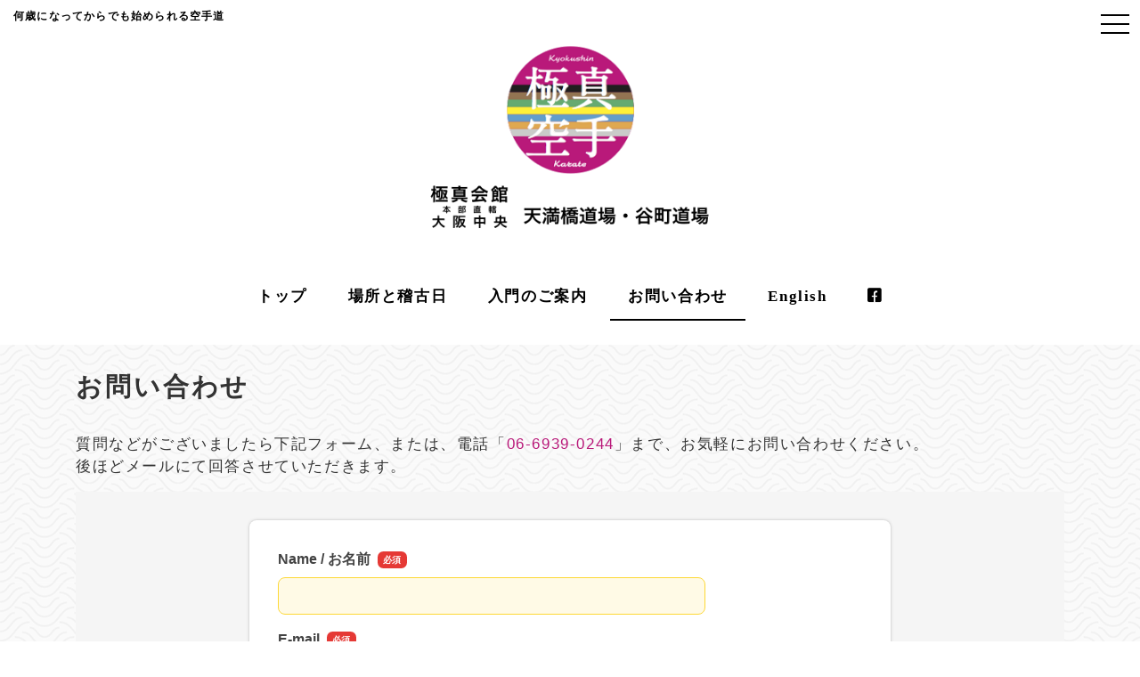

--- FILE ---
content_type: text/html
request_url: https://www.kyokushin-osakachuo.com/contact.html
body_size: 9167
content:
<!DOCTYPE html>
<html lang="ja">
<head>
  <meta charset="utf-8">
  <title>お問い合せ|極真大阪中央天満橋道場</title>
  <meta http-equiv="X-UA-Compatible" content="IE=edge"> 
  <meta name="viewport" content="width=device-width, initial-scale=1.0">
  <meta name="keywords" content="国際空手道連盟,極真会館,本部直轄,大阪中央天満橋道場,大阪中央谷町道場,空手">
  <meta name="description" content="本部直轄大阪中央天満橋道場は、天満橋駅から徒歩4分と、谷町6丁目駅から徒歩3分の二カ所で空手道場を開いております。">
  <meta name="author" content="極真本部直轄大阪中央天満橋道場">
  <link rel="shortcut icon" href="img/favicon.ico">
  <link href="https://cdnjs.cloudflare.com/ajax/libs/font-awesome/5.11.2/css/all.min.css" rel="stylesheet">
  <link href="lib/css/bootstrap.min.css" rel="stylesheet">
  <link href="lib/css/bootstrap-grid.min.css" rel="stylesheet">
  <link href="lib/css/bootstrap-reboot.min.css" rel="stylesheet">
  <link href="lib/css/common.css" rel="stylesheet">
  <script src="lib/js/jquery-3.4.1.min.js"></script>
  <script src="lib/js/bootstrap.min.js"></script>
  <script src="lib/js/bootstrap.bundle.min.js"></script>
  <script src="lib/js/common.js"></script>
</head>
<body>
  <header>
    <div class="oc-header">
      <div>
        <h1 class="oc-firstmsg">何歳になってからでも始められる空手道</h1>
        <a href="."><img class="oc-logoimg" src="img/logo.png" alt="logo"></a><br>
        <img class="oc-logotext" src="img/title.png" alt="国際空手道連盟極真会館本部直轄大阪中央天満橋道場・谷町道場">
        <div class="oc-nav-toggle">
          <div>
            <span></span>
            <span></span>
            <span></span>
          </div>
        </div>
        <ul class="oc-nav-menu">
          <li><a href="index.html">トップ</a></li>
          <li><a href="access.html">場所と稽古日</a></li>
          <li><a href="join.html">入門のご案内</a></li>
          <li><a href="contact.html">お問い合わせ</a></li>
          <li><a href="english.html">English</a></li>
          <li><a href="https://www.facebook.com/osakachuokarate/" target="_blank"><i class="fab fa-facebook-square"></i></a></li>
        </ul>
      </div>
      <ul class="oc-menu">
        <li><a href="index.html">トップ</a></li>
        <li><a href="access.html">場所と稽古日</a></li>
        <li><a href="join.html">入門のご案内</a></li>
        <li class="selected"><a href="contact.html">お問い合わせ</a></li>
        <li><a href="english.html">English</a></li>
        <li><a href="https://www.facebook.com/osakachuokarate/" target="_blank" class="oc-facebook"><i class="fab fa-facebook-square"></i></a></li>
      </ul>
    </div>
  </header>

  <main role="main">
    <div style="padding: 30px 0px; background: url(img/pattern/papyrus.png) repeat;">
      <div class="container">
        <h2>お問い合わせ</h2>
        <p class="lead">
          質問などがございましたら下記フォーム、または、電話「<a href="tel:0669390244">06-6939-0244</a>」まで、お気軽にお問い合わせください。<br>
          後ほどメールにて回答させていただきます。
        </p>
        <iframe frameborder="0" scrolling="auto" src="https://ssl.form-mailer.jp/fms/1e597106256886" scrolling="no" frameborder="0" style="width: 100%; height: 520px;">
          <a href="https://ssl.form-mailer.jp/fms/1e597106256886">この部分はインラインフレームを使用しています</a>
        </iframe>
      </div>
    </div>

    <div class="container" style="padding: 30px 0px;">
      <h2>よくあるご質問と回答</h2>
      <h3 class="oc-h3-q">Q. まったくの初心者なんですが･･･</h3>
      <p>
        まったくご心配ありません。各人のレベルに合わせて指導しております。また、その指導についていけなくても出来る範囲で取り組んでいただければ結構です。
        稽古を続けていけば必ずレベルアップしていきます。
      </p>
      <h3 class="oc-h3-q">Q. 見学はできますか？</h3>
      <p>
        はい、可能です。稽古時間の少し前に道場にいる指導員、もしくは、お近くの道場生まで申し出てください。道場の後方から見学いただけます。<br>
        入門を検討されておられましたら一度見学にお越し下さい。見学だけでも歓迎しております。
      </p>
      <h3 class="oc-h3-q">Q. 稽古に遅れて参加しても大丈夫ですか？</h3>
      <p>
        もちろん可能です。仕事が長引いたり、そもそも、仕事が終わる時間には既に稽古が始まっているといった諸事情が各人あると思います。
        一斉にスタートしなければならないという内容のものではございませんし、途中から参加しては迷惑になるといった稽古では全くございません。
        自分のご都合に合わせてご参加ください。
      </p>
      <h3 class="oc-h3-q">Q. どのような稽古をするのですか？</h3>
      <p>
        稽古は準備運動から始まり、基本稽古と言われる、その場で立った状態でパンチ、ガード、キックの素振りを行います。その後、これらキック、パンチを移動しながら行います。
        その他、サンドバッグを叩いたり、ミットを叩いたりとより実践的な稽古を行っております。<br>
        特別な技を覚えるとか、瓦を割るなどと言ったことは行っておりません。日々地道な技を繰り返し行っているもとの思っていただければと思います。<br>
        見学や体験入門も可能ですので、ご自身の目でご確認いただければと思っております。
      </p>
      <h3 class="oc-h3-q">Q. 見学や体験入門をしたらやはり入門しなければいけませんか？</h3>
      <p>
        そのようなことはありません。大切なのは当道場の様子や、空手道が御自身の趣味思考に沿っているかどうかを見極めていただくことです。
        空手道にもいろいろなスタイル流派がございますし、同じ極真空手と申しましても、道場によって雰囲気も違ってきますので、
        疑問のあるうちはいろいろと見ていただくのもよろしいかもしれません。<br>
        見学した手前、入門しなければ格好がつかないなどということは一切ございませんのでお気軽にどうぞ。
      </p>
      <h3 class="oc-h3-q">Q. 子供の稽古中に親は見学できますか。</h3>
      <p>
        稽古に支障のない範囲でお願いしております。稽古中に子供さんに声をかけることはご遠慮ください。<br>
        入門いただくということは、お子様を道場に預けたということを認識いただき、稽古中は指導員の指導方針に委ねていただきますようお願いいたします。
      </p>
      <h3 class="oc-h3-q">Q. 気が小さいのですが。。</h3>
      <p>
        格闘技において闘争心の強さというのは相手との勝敗を分ける一要素ではありますが、気が小さいからといって空手ができないわけではありませんし、
        逆に気が強いからといって単純に空手が強いというわけでもありません。心技体それぞれが成長して始めて強くなっていきます。
        心の成長というのは技能の向上と伴って少しずつすすむもので、はじめから備わっている必要はないものとお考えください。
      </p>

      <h3 class="oc-h3-q">Q. 40歳でこれまで運動らしい運動はしてないのですが大丈夫でしょうか？</h3>
      <p>
        体の動きは初めはぎこちないでしょうが、みなさん徐々に慣れていかれます。ここからがスタートです。
      </p>
    </div><!-- /.container -->
  </main>

  <footer>
    <div class="container">
      <ul class="nav justify-content-center">
        <li><a class="nav-link" href="index.html" title="トップ">トップ</a></li>
        <li><a class="nav-link" href="access.html" title="場所と稽古日">場所と稽古日</a></li>
        <li><a class="nav-link" href="join.html" title="入門案内">入門のご案内</a></li>
        <li><a class="nav-link" href="contact.html" title="お問い合わせ">お問い合わせ</a></li>
        <li><a class="nav-link" href="english.html" title="English page">English</a></li>
        <li><a href="https://www.facebook.com/osakachuokarate/" target="_blank" target="_blank"><i class="fab fa-facebook-square"></i></a></li>
      </ul>
    </div>
    <div class="container">
      <div class="oc-copy">&copy; 国際空手道連盟極真会館本部直轄大阪中央天満橋道場</div>
      <div class="oc-totop">↑<br>Top</div>
    </div>
  </footer>

</body>
</html>


--- FILE ---
content_type: text/html
request_url: https://ssl.form-mailer.jp/fms/1e597106256886
body_size: 18822
content:
<!DOCTYPE html>
<html lang="ja">

  <head>





    <meta charset="UTF-8">
    <meta http-equiv="X-UA-Compatible" content="ie=edge">
    <meta name="viewport" content="width=device-width,initial-scale=1.0,minimum-scale=1.0">
    <title>Contact form / お問い合わせフォーム</title>

    <meta name="robots" content="nofollow">

    <link rel="stylesheet" href="/formfiles/vendor/vanillajs-datepicker/1.3.1/css/datepicker.min.css">
    <link href="/formfiles/cache/theme/1.css?20090908091959" rel="stylesheet">
    <script src="https://cdnjs.cloudflare.com/polyfill/v3/polyfill.min.js?features=default%2CResizeObserver%2ClocalStorage" crossorigin="anonymous"></script>
    <script src="/formfiles/vendor/jquery/3.5.1/jquery.min.js"></script>
    <script src="/formfiles/vendor/bootstrap/5.2.0/bootstrap.bundle.min.js"></script>
    <script src="/formfiles/vendor/vanillajs-datepicker/1.3.1/js/datepicker-full.min.js"></script>
    <script src="/formfiles/vendor/vanillajs-datepicker/1.3.1/js/locales/ja.js"></script>
    <script src="/formfiles/vendor/jaconv/jaconv.min.js"></script>
    <script src="/formfiles/vendor/yubinbango/yubinbango.js"></script>
    <script src="/formfiles/vendor/axios/0.21.0/axios.min.js"></script>
    <script src="/formfiles/vendor/stacktrace.js/2.0.0/stacktrace.min.js"></script>
    <script src="/formfiles/js/submissions-create.js?20260122090709"></script>
    <script src="/formfiles/js/embed-inner.js?20260122090709"></script>
  </head>

  <body data-data="{&quot;holidays&quot;:[&quot;2025-01-01&quot;,&quot;2025-01-13&quot;,&quot;2025-02-11&quot;,&quot;2025-02-23&quot;,&quot;2025-02-24&quot;,&quot;2025-03-20&quot;,&quot;2025-04-29&quot;,&quot;2025-05-03&quot;,&quot;2025-05-04&quot;,&quot;2025-05-05&quot;,&quot;2025-05-06&quot;,&quot;2025-07-21&quot;,&quot;2025-08-11&quot;,&quot;2025-09-15&quot;,&quot;2025-09-23&quot;,&quot;2025-10-13&quot;,&quot;2025-11-03&quot;,&quot;2025-11-23&quot;,&quot;2025-11-24&quot;,&quot;2026-01-01&quot;,&quot;2026-01-12&quot;,&quot;2026-02-11&quot;,&quot;2026-02-23&quot;,&quot;2026-03-20&quot;,&quot;2026-04-29&quot;,&quot;2026-05-03&quot;,&quot;2026-05-04&quot;,&quot;2026-05-05&quot;,&quot;2026-05-06&quot;,&quot;2026-07-20&quot;,&quot;2026-08-11&quot;,&quot;2026-09-21&quot;,&quot;2026-09-22&quot;,&quot;2026-09-23&quot;,&quot;2026-10-12&quot;,&quot;2026-11-03&quot;,&quot;2026-11-23&quot;,&quot;2027-01-01&quot;,&quot;2027-01-11&quot;,&quot;2027-02-11&quot;,&quot;2027-02-23&quot;,&quot;2027-03-21&quot;,&quot;2027-03-22&quot;,&quot;2027-04-29&quot;,&quot;2027-05-03&quot;,&quot;2027-05-04&quot;,&quot;2027-05-05&quot;,&quot;2027-07-19&quot;,&quot;2027-08-11&quot;,&quot;2027-09-20&quot;,&quot;2027-09-23&quot;,&quot;2027-10-11&quot;,&quot;2027-11-03&quot;,&quot;2027-11-23&quot;]}" >



    <div class="container-fluid">

      <div class="contents form-fieldset-margin-sm   form-fieldset-position-row efo-on ">
        <form action="/fms/1e597106256886/submissions/confirm" method="post" name="form1" enctype="multipart/form-data" class="formmailer-form" data-form-hash="1e597106256886" data-has-formdata="0" data-upload-progress-enabled="1" accept-charset="UTF-8" novalidate>






          <!-- text -->
          <div role="group" data-fieldset-id="2141574" class="form-fieldset form-fieldset-text required"  data-ng-words-flg="0" data-ng-words="[]" data-fieldset-label="Name / お名前" >
            <legend>Name / お名前</legend>
            <div>
              <div class="form-group form-fieldgroup">
                <label for="field_2141574" class="visually-hidden">Name / お名前</label>
                <input id="field_2141574" class="form-control" name="field_2141574" type="text" value="" style="width: 30rem" data-pattern="1"  autocapitalize="off"  required  >
                <div class="invalid-feedback"></div>
              </div>
            </div>
          </div>

          <!-- email -->
          <div role="group" data-fieldset-id="2141570" class="form-fieldset form-fieldset-email required " data-ng-words-flg="0" data-ng-words="[]" data-fieldset-label="E-mail"  >
            <legend>E-mail</legend>
            <div>
              <div class="form-group">
                <div class="row">
                  <div class="col-12 form-fieldgroup">
                    <label for="field_2141570" class="visually-hidden">E-mail</label>
                    <input id="field_2141570" class="form-control form-email" name="field_2141570" type="email" maxlength="2500" placeholder="info@example.com" autocapitalize="off" required autocomplete="email">
                    <div class="invalid-feedback"></div>
                  </div>
                </div>
              </div>
            </div>
          </div>

          <!-- textarea -->
          <div role="group" data-fieldset-id="2141573" class="form-fieldset form-fieldset-textarea required"  data-ng-words-flg="0" data-ng-words="[]" data-fieldset-label="Your message / 内容" >
            <legend>Your message / 内容</legend>
            <div>
              <div class="form-group form-fieldgroup">
                <label for="field_2141573" class="visually-hidden">Your message / 内容</label>
                <textarea id="field_2141573" class="form-control" name="field_2141573" style="width: 45rem" rows="8" data-pattern="1"  autocapitalize="off"  required  ></textarea>
                <div class="invalid-feedback"></div>
              </div>
            </div>
          </div>




          <div class="d-grid gap-2 form-buttons">
            <input class="btn btn-default form-btn-submit" name="submit" type="submit" id="submit" value="確認画面へ">
          </div>

          <input type="hidden" name="validated" value="0">
<div class="toast-container position-fixed top-0 start-50 translate-middle-x p-4">
  <div aria-atomic="true" aria-live="assertive" class="toast text-center bg-white border-0" role="alert">
    <div class="d-flex p-2">
      <div class="toast-body fw-bold w-100">
        <div class="text-dark mb-3">
          お客様の端末に保存されている<br>
          前回中断された入力内容を復元しました
        </div>
        <div class="d-grid gap-2">
          <button aria-label="Close" class="btn btn-sm btn-light" data-bs-dismiss="toast" type="button">メッセージを閉じる</button>
          <input class="btn btn-sm btn-danger toast-reset" type="button" value="入力内容のリセット">
        </div>
      </div>
    </div>
  </div>
</div>

        </form>

      </div>


  <div class="powered">
<a class="logo-powered" rel="nofollow" href="https://www.form-mailer.jp/?utm_source=https://ssl.form-mailer.jp/fms/1e597106256886&utm_medium=ownedmedia&utm_campaign=powered-by-formmailer" target="_blank">
<svg xmlns="http://www.w3.org/2000/svg" width="206" height="23" viewBox="0 0 206 23"><defs><style>.a{fill:#00adec;}.b{fill:#3e3a39;}.c{fill:#9e9e9e;}</style></defs><g transform="translate(-21.064 -23)"><g transform="translate(107.064 23)"><path class="a" d="M192.332,13.847a1,1,0,0,1-1.03.029L178.212,5.243q-.441-.262-.088.087L191.3,18.514a.681.681,0,0,0,.912,0L210.777.227c.235-.233.235-.262-.059-.058Z" transform="translate(-125.803 -0.032)"/><path class="b" d="M207.786,20.871a2.633,2.633,0,0,0,1.147-.35l1.912-1.371c.294-.2.235-.35-.118-.35H193.107c-.353,0-.382.146-.088.321l2.353,1.429a2.714,2.714,0,0,0,1.147.321Z" transform="translate(-136.272 -13.475)"/><path class="b" d="M205.611,44.8a.619.619,0,0,0,.618-.612V30.535c0-.35-.206-.408-.441-.175l-1.471,1.6a1.771,1.771,0,0,0-.441,1.05v9.1a.619.619,0,0,1-.618.612H182.871a.619.619,0,0,1-.618-.612V32.752a1.51,1.51,0,0,0-.471-1.021l-1.412-1.167c-.265-.233-.471-.117-.471.2V44.185a.619.619,0,0,0,.618.612Z" transform="translate(-127.157 -22.001)"/><path class="b" d="M0,19.879A.388.388,0,0,1,.382,19.5H10.914a.388.388,0,0,1,.382.379v1.6a.388.388,0,0,1-.382.379H3.03a.388.388,0,0,0-.382.379V26.5a.388.388,0,0,0,.382.379H8.207a.388.388,0,0,1,.382.379v1.6a.388.388,0,0,1-.382.379H3.03a.388.388,0,0,0-.382.379v7.233a.388.388,0,0,1-.382.379H.382A.388.388,0,0,1,0,36.854Z" transform="translate(0 -14.408)"/><path class="b" d="M37.966,40.1a6.247,6.247,0,0,1,4.471,1.721A5.779,5.779,0,0,1,44.2,46.137a5.446,5.446,0,0,1-1.794,4.2A6.423,6.423,0,0,1,37.878,52a6.085,6.085,0,0,1-4.413-1.692A5.631,5.631,0,0,1,31.7,46.079a5.57,5.57,0,0,1,1.794-4.258A6.2,6.2,0,0,1,37.966,40.1Zm-.118,2.1a3.741,3.741,0,0,0-2.765,1.079,3.859,3.859,0,0,0-1.088,2.771,3.675,3.675,0,0,0,1.088,2.742,3.93,3.93,0,0,0,2.824,1.05A3.718,3.718,0,0,0,40.7,48.762a3.921,3.921,0,0,0-.059-5.483A3.674,3.674,0,0,0,37.848,42.2Z" transform="translate(-22.375 -29)"/><path class="b" d="M80.542,39.633a.388.388,0,0,1,.382.379v1.925c0,.2.029.321.059.262a4.6,4.6,0,0,1,.294-.379s2-2.421,3.148-2.421a4.243,4.243,0,0,1,2.765,1.312l-1.03,1.721a.325.325,0,0,1-.5.087,5.1,5.1,0,0,0-1.942-.933,2.324,2.324,0,0,0-1.942,1.079,3.93,3.93,0,0,0-.824,2.537V50.95a.388.388,0,0,1-.382.379H78.982a.388.388,0,0,1-.382-.379V40.012a.388.388,0,0,1,.382-.379Z" transform="translate(-55.544 -28.504)"/><path class="b" d="M120.737,42.771v8.108a.388.388,0,0,1-.382.379h-1.589a.388.388,0,0,1-.382-.379V45.1a6.043,6.043,0,0,0-.029-.729,7.673,7.673,0,0,0-.5-2.333,2.032,2.032,0,0,0-1.824-.758,2.774,2.774,0,0,0-1.324.321,6.378,6.378,0,0,0-1.383,1.167v8.108a.388.388,0,0,1-.382.379h-1.559a.388.388,0,0,1-.382-.379V39.942a.388.388,0,0,1,.382-.379h1.559a.388.388,0,0,1,.382.379v.787c0,.2.147.262.294.146,0,0,2.059-1.575,3.177-1.575a3.808,3.808,0,0,1,3.471,2.129,5.245,5.245,0,0,1,3.912-2.129A3.561,3.561,0,0,1,127,40.554a5.572,5.572,0,0,1,1.118,3.792v6.533a.388.388,0,0,1-.382.379h-1.559a.388.388,0,0,1-.382-.379V44.7c0-.2-.029-.525-.029-.729a4.943,4.943,0,0,0-.559-1.867,2.055,2.055,0,0,0-1.736-.787A3.6,3.6,0,0,0,120.737,42.771Z" transform="translate(-78.447 -28.433)"/><path class="b" d="M283.254,44.229v4.608a3.089,3.089,0,0,0,.088.729.326.326,0,0,0,.324.233,2.834,2.834,0,0,0,1.294-.612v1.021a.689.689,0,0,1-.324.554s-.618.35-.941.5a2.886,2.886,0,0,1-1,.175c-1,0-1.559-.379-1.736-1.137a5.174,5.174,0,0,1-3.177,1.137,2.784,2.784,0,0,1-2.059-.817,2.691,2.691,0,0,1-.824-2.042,2.889,2.889,0,0,1,.794-1.983,5.219,5.219,0,0,1,2.265-1.371l2.618-.9a.494.494,0,0,0,.353-.437,2.928,2.928,0,0,0-.118-.671s-.588-1.75-2-1.75a5.1,5.1,0,0,0-3.707,1.954V41.254a.865.865,0,0,1,.294-.583,7.437,7.437,0,0,1,3.589-1.371,4.484,4.484,0,0,1,3.059.992,2.872,2.872,0,0,1,.677.846,3.035,3.035,0,0,1,.382,1.05A8.266,8.266,0,0,1,283.254,44.229Zm-2.294,4.725V45.833a.234.234,0,0,0-.353-.233l-.853.321c-.206.088-.5.2-.677.292a6.861,6.861,0,0,0-1.324.787,1.645,1.645,0,0,0-.5,1.2,1.575,1.575,0,0,0,.471,1.2,1.6,1.6,0,0,0,1.206.467A2.938,2.938,0,0,0,280.96,48.954Z" transform="translate(-194.264 -28.433)"/><path class="b" d="M313.6,51.516a.388.388,0,0,0,.382.379h1.559a.388.388,0,0,0,.382-.379V40.579a.388.388,0,0,0-.382-.379h-1.559a.388.388,0,0,0-.382.379Z" transform="translate(-221.595 -29.071)"/><path class="b" d="M314.353,27.342a1.459,1.459,0,0,0,1-.408,1.331,1.331,0,0,0,0-1.925,1.358,1.358,0,0,0-1-.408,1.323,1.323,0,0,0-.941.408,1.3,1.3,0,0,0-.412.933,1.367,1.367,0,0,0,.412.962A1.246,1.246,0,0,0,314.353,27.342Z" transform="translate(-221.172 -17.636)"/><path class="b" d="M327.1,19.879a.388.388,0,0,1,.382-.379h1.559a.388.388,0,0,1,.382.379V36.854a.388.388,0,0,1-.382.379h-1.559a.388.388,0,0,1-.382-.379Z" transform="translate(-231.134 -14.408)"/><path class="b" d="M349.531,45.237c0,.175-.177.292-.382.292h-7.5a.28.28,0,0,0-.294.35,5.586,5.586,0,0,0,1.059,2.3,3.728,3.728,0,0,0,2.706.992,7.241,7.241,0,0,0,4.265-1.4v1.867a.689.689,0,0,1-.324.554,11.245,11.245,0,0,1-1.794.817,8.966,8.966,0,0,1-2.471.292,5.646,5.646,0,0,1-3.148-.787,5.705,5.705,0,0,1-1.912-2.158,6.735,6.735,0,0,1-.735-3.15,6.138,6.138,0,0,1,1.53-4.346,5.071,5.071,0,0,1,3.942-1.662,4.712,4.712,0,0,1,3.736,1.633,6.959,6.959,0,0,1,1.324,4.4Zm-8.207-1.079h5.53a.28.28,0,0,0,.294-.35,4.5,4.5,0,0,0-.765-1.779,2.7,2.7,0,0,0-2-.758,2.934,2.934,0,0,0-2.059.758A3.633,3.633,0,0,0,341.324,44.158Z" transform="translate(-239.592 -28.362)"/><path class="b" d="M381.671,39.633a.388.388,0,0,1,.382.379v1.925c0,.2.029.321.059.262a4.583,4.583,0,0,1,.294-.379s2-2.421,3.148-2.421a4.242,4.242,0,0,1,2.765,1.312l-1.03,1.721a.325.325,0,0,1-.5.087,5.1,5.1,0,0,0-1.941-.933,2.324,2.324,0,0,0-1.942,1.079,3.93,3.93,0,0,0-.824,2.537V50.95a.388.388,0,0,1-.382.379h-1.618a.388.388,0,0,1-.382-.379V40.012a.388.388,0,0,1,.382-.379Z" transform="translate(-268.319 -28.504)"/></g><path class="c" d="M1.064-10h4.41a4.191,4.191,0,0,1,1.736.308,2.74,2.74,0,0,1,1.036.77,2.615,2.615,0,0,1,.5,1.008A4.281,4.281,0,0,1,8.876-6.9a4.2,4.2,0,0,1-.133,1,2.619,2.619,0,0,1-.5,1,2.681,2.681,0,0,1-1.036.763,4.277,4.277,0,0,1-1.736.3H2.814V0H1.064Zm1.75,4.732H5.376a2.282,2.282,0,0,0,.6-.084,1.723,1.723,0,0,0,.567-.273,1.4,1.4,0,0,0,.42-.5,1.729,1.729,0,0,0,.161-.791,2.045,2.045,0,0,0-.14-.812,1.3,1.3,0,0,0-.378-.511A1.345,1.345,0,0,0,6.062-8.5a2.964,2.964,0,0,0-.658-.07H2.814ZM13.5.2a3.942,3.942,0,0,1-1.547-.287A3.3,3.3,0,0,1,10.8-.882a3.383,3.383,0,0,1-.714-1.2,4.635,4.635,0,0,1-.245-1.54,4.59,4.59,0,0,1,.245-1.526,3.383,3.383,0,0,1,.714-1.2,3.3,3.3,0,0,1,1.148-.791A3.942,3.942,0,0,1,13.5-7.434a3.942,3.942,0,0,1,1.547.287,3.3,3.3,0,0,1,1.148.791,3.383,3.383,0,0,1,.714,1.2,4.59,4.59,0,0,1,.245,1.526,4.634,4.634,0,0,1-.245,1.54,3.383,3.383,0,0,1-.714,1.2,3.3,3.3,0,0,1-1.148.791A3.942,3.942,0,0,1,13.5.2Zm0-1.26a1.831,1.831,0,0,0,.924-.224,1.947,1.947,0,0,0,.644-.588,2.566,2.566,0,0,0,.371-.819,3.664,3.664,0,0,0,.119-.931,3.691,3.691,0,0,0-.119-.924,2.477,2.477,0,0,0-.371-.819,1.978,1.978,0,0,0-.644-.581,1.831,1.831,0,0,0-.924-.224,1.831,1.831,0,0,0-.924.224,1.978,1.978,0,0,0-.644.581,2.477,2.477,0,0,0-.371.819,3.691,3.691,0,0,0-.119.924,3.664,3.664,0,0,0,.119.931,2.566,2.566,0,0,0,.371.819,1.947,1.947,0,0,0,.644.588A1.831,1.831,0,0,0,13.5-1.064Zm4.326-6.174h1.694l1.414,5.4h.028l1.358-5.4h1.61l1.3,5.4h.028l1.47-5.4H28.35L26.082,0H24.444L23.1-5.376h-.028L21.742,0h-1.68Zm16.52,2.982a2.574,2.574,0,0,0-.161-.728,1.94,1.94,0,0,0-.364-.609,1.8,1.8,0,0,0-.56-.42,1.65,1.65,0,0,0-.735-.161,1.918,1.918,0,0,0-.763.147,1.745,1.745,0,0,0-.588.406,2.008,2.008,0,0,0-.392.609,2.125,2.125,0,0,0-.161.756Zm-3.724,1.05a2.78,2.78,0,0,0,.119.812,2,2,0,0,0,.357.686,1.721,1.721,0,0,0,.6.469,1.986,1.986,0,0,0,.868.175,1.917,1.917,0,0,0,1.127-.3,1.779,1.779,0,0,0,.637-.9H35.84a3.009,3.009,0,0,1-.434,1.05,3.02,3.02,0,0,1-.742.777,3.2,3.2,0,0,1-.973.476A3.917,3.917,0,0,1,32.564.2a3.832,3.832,0,0,1-1.512-.28,3.126,3.126,0,0,1-1.113-.784,3.327,3.327,0,0,1-.686-1.2,4.891,4.891,0,0,1-.231-1.54,4.357,4.357,0,0,1,.245-1.463,3.745,3.745,0,0,1,.7-1.218,3.348,3.348,0,0,1,1.1-.833,3.333,3.333,0,0,1,1.456-.308,3.244,3.244,0,0,1,1.533.357,3.364,3.364,0,0,1,1.127.945,3.826,3.826,0,0,1,.651,1.351,4.141,4.141,0,0,1,.1,1.575Zm6.538-4.032h1.5v1.4h.028a1.615,1.615,0,0,1,.273-.574,2.662,2.662,0,0,1,.49-.511,2.476,2.476,0,0,1,.637-.371,1.907,1.907,0,0,1,.714-.14,3.463,3.463,0,0,1,.385.014l.217.028v1.54q-.168-.028-.343-.049a2.878,2.878,0,0,0-.343-.021,1.834,1.834,0,0,0-.763.161,1.752,1.752,0,0,0-.623.476,2.333,2.333,0,0,0-.42.777,3.363,3.363,0,0,0-.154,1.064V0h-1.6ZM46.8-4.256a2.574,2.574,0,0,0-.161-.728,1.94,1.94,0,0,0-.364-.609,1.8,1.8,0,0,0-.56-.42,1.65,1.65,0,0,0-.735-.161,1.918,1.918,0,0,0-.763.147,1.745,1.745,0,0,0-.588.406,2.008,2.008,0,0,0-.392.609,2.125,2.125,0,0,0-.161.756Zm-3.724,1.05a2.78,2.78,0,0,0,.119.812,2,2,0,0,0,.357.686,1.721,1.721,0,0,0,.6.469,1.986,1.986,0,0,0,.868.175,1.917,1.917,0,0,0,1.127-.3,1.779,1.779,0,0,0,.637-.9H48.3a3.009,3.009,0,0,1-.434,1.05,3.02,3.02,0,0,1-.742.777,3.2,3.2,0,0,1-.973.476A3.917,3.917,0,0,1,45.024.2a3.832,3.832,0,0,1-1.512-.28A3.126,3.126,0,0,1,42.4-.868a3.327,3.327,0,0,1-.686-1.2,4.891,4.891,0,0,1-.231-1.54,4.357,4.357,0,0,1,.245-1.463,3.745,3.745,0,0,1,.7-1.218,3.348,3.348,0,0,1,1.1-.833,3.333,3.333,0,0,1,1.456-.308,3.244,3.244,0,0,1,1.533.357,3.364,3.364,0,0,1,1.127.945,3.826,3.826,0,0,1,.651,1.351,4.141,4.141,0,0,1,.1,1.575ZM56.434,0H54.922V-.98h-.028a1.9,1.9,0,0,1-.938.9,3.178,3.178,0,0,1-1.3.273,3.456,3.456,0,0,1-1.491-.3,2.974,2.974,0,0,1-1.057-.819,3.5,3.5,0,0,1-.63-1.225,5.311,5.311,0,0,1-.21-1.519,4.854,4.854,0,0,1,.266-1.694,3.392,3.392,0,0,1,.707-1.176,2.733,2.733,0,0,1,1.008-.679A3.207,3.207,0,0,1,52.4-7.434a3.868,3.868,0,0,1,.686.063,3.022,3.022,0,0,1,.672.2,2.65,2.65,0,0,1,.595.357,1.979,1.979,0,0,1,.455.511h.028V-10h1.6ZM50.862-3.542a3.53,3.53,0,0,0,.119.91,2.5,2.5,0,0,0,.364.8,1.842,1.842,0,0,0,.623.56,1.817,1.817,0,0,0,.9.21,1.792,1.792,0,0,0,.917-.224,1.9,1.9,0,0,0,.63-.588,2.659,2.659,0,0,0,.364-.819,3.664,3.664,0,0,0,.119-.931A2.925,2.925,0,0,0,54.355-5.5a1.776,1.776,0,0,0-1.463-.672,1.807,1.807,0,0,0-.945.231,1.943,1.943,0,0,0-.63.6,2.5,2.5,0,0,0-.35.84A4.376,4.376,0,0,0,50.862-3.542ZM62.1-10h1.6v3.7h.028a2.2,2.2,0,0,1,.406-.476,2.54,2.54,0,0,1,.525-.357,2.747,2.747,0,0,1,.6-.224,2.617,2.617,0,0,1,.623-.077,3.457,3.457,0,0,1,1.491.3,2.94,2.94,0,0,1,1.057.826,3.588,3.588,0,0,1,.63,1.225,5.188,5.188,0,0,1,.21,1.5,5.3,5.3,0,0,1-.189,1.414,3.678,3.678,0,0,1-.574,1.211,2.869,2.869,0,0,1-.973.84A2.894,2.894,0,0,1,66.15.2a5.608,5.608,0,0,1-.735-.049,2.774,2.774,0,0,1-.707-.189A2.423,2.423,0,0,1,64.1-.406a1.771,1.771,0,0,1-.455-.588h-.028V0H62.1Zm5.572,6.384a3.6,3.6,0,0,0-.126-.952,2.587,2.587,0,0,0-.378-.819,1.952,1.952,0,0,0-.63-.574,1.712,1.712,0,0,0-.868-.217,1.76,1.76,0,0,0-1.519.7,3.089,3.089,0,0,0-.511,1.862A3.708,3.708,0,0,0,63.777-2.6a2.284,2.284,0,0,0,.4.8,1.992,1.992,0,0,0,.637.532,1.817,1.817,0,0,0,.861.2,1.783,1.783,0,0,0,.924-.224,1.954,1.954,0,0,0,.623-.581,2.356,2.356,0,0,0,.35-.812A4.127,4.127,0,0,0,67.676-3.612Zm2.142-3.626h1.75l1.89,5.4h.028l1.834-5.4h1.666L74.172.392q-.2.49-.385.938a3.357,3.357,0,0,1-.462.791,2,2,0,0,1-.679.546,2.314,2.314,0,0,1-1.036.2A7.263,7.263,0,0,1,70.5,2.786V1.442q.2.028.378.063a2,2,0,0,0,.378.035,1.3,1.3,0,0,0,.462-.07.764.764,0,0,0,.3-.2,1.261,1.261,0,0,0,.2-.315,3.082,3.082,0,0,0,.154-.42l.182-.56Z" transform="translate(20 42.968)"/></g></svg>
</a>
<div class="description-powered">このフォームは「フォームメーラー」を使って作成されています<br />
<a rel="nofollow" href="https://www.form-mailer.jp/?utm_source=https://ssl.form-mailer.jp/fms/1e597106256886&utm_medium=ownedmedia&utm_campaign=powered-by-formmailer" class="btn btn-sm btn-primary mt-2" style="border-radius: 100vh; font-size: .75rem; padding: .25rem .75rem; text-decoration: none;">無料でフォームを作成する</a></div>
</div>

    </div>

    <script>
      var page;
      $(document).ready(function () {
        // Promise, HTML5 Form Validationが利用できることを前提とする
        if (typeof Promise !== "undefined" && "validity" in document.createElement("input")) {
          page = new SubmissionsCreatePage();
        }
      });
    </script>

  </body>

</html>


--- FILE ---
content_type: text/css
request_url: https://www.kyokushin-osakachuo.com/lib/css/common.css
body_size: 5711
content:

/**
 *
 * Common css
 *
 */


body {
  color: #333;
  font-family: "游ゴシック",YuGothic,"Noto Sans JP","ヒラギノ角ゴ ProN W3","Hiragino Kaku Gothic ProN","メイリオ",Meiryo,Osaka,sans-serif;
  font-weight: normal;
  letter-spacing: 0.1em;
  padding: 0px;
}


h1, h2, h3, h4 {
  font-family:  "游ゴシック",YuGothic,"Noto Serif JP",serif;
  font-weight: bold;
  letter-spacing: 0.1em;
  margin-bottom: 1.2em;
}
h1 { font-size: 2em; }
h2 { font-size: 1.8em; }
h3 { font-size: 1.5em; }
h4 { font-size: 1.2em; }

a, a:visited, a:active, a:hover {
	color: #b9197a;
}

footer {
  position: relative;
  text-align: center;
  background-color: #000;
  padding: 30px 0px;
}

footer a, footer a:visited, footer a:active, footer a:hover {
  color: #fff;
  font-size: 12pt;
  text-decoration: none;
}
footer a:hover {
  text-decoration: underline!important;
}

.featurette {
	padding-top: 40px;
}

.lead {
	font-size: 13pt;
}



.oc-totop {
  position: fixed;
  bottom: 0px;
  right: 30px;
  text-align: center;
  z-index: 5;
  color: #fff;
  background: #B9197A;
  display: inline-block;
  width: 60px;
  height: 50px;
  font-size: 11px;
  padding: 5px;
  cursor: pointer;
}

footer ul {
  list-style: none;
}
footer ul li {
  display: inline-block;
  padding: 20px 15px;
  font-family: "Noto Serif JP", "Yu Mincho", serif;
}


.oc-copy {
  margin: 30px 0px 10px 0px;
  color: #fff;
  font-size: 10pt;
}
.oc-sliderimg {
  width: 100%;
}

h3.oc-h3-q {
  width: 100%;
  font-weight: bold;
  font-size: 14pt;
}

/** access map */
fieldset.oc-fieldset {
  border: 1px solid #000;
  padding: 25px;
  height: 100%;
  background-color: #fff;
}

fieldset.oc-fieldset legend {
  display: inline-block;
  width: auto;
  padding: 5px 15px;
  font-size: 16pt;
  border: 1px solid #000;
  background-color: #fff;
}

/** timetable */
table.oc-timetable {
  border-collapse: collapse;
  background-color: #fff;
}
table.oc-timetable th {
  width: 80px;
  text-align: center;
  border-bottom: 3px double #e7e7e7;
}
table.oc-timetable td {
  padding: 0px;
  width: 80px;
  font-size: 10pt;
  text-align: center;
  border-bottom: 1px dashed #e7e7e7;
}
table.oc-timetable td.fill-green {
  background-color: #7daa7d;
  color: white;
  border: none;
}
table.oc-timetable td.fill-blue {
  background-color: #2f7bc1;
  color: white;
  border: none;
}
table.oc-timetable td.fill-yellow {
  background-color: #c9bc02;
  color: white;
  border: none;
}
table.oc-timetable td.time {
  vertical-align: top;
  padding-top: 0px;
  border-bottom: none;
}

/** price list */
table.oc-applitable {
	border-collapse: collapse;
}
table.oc-applitable th {
	background-color: #698aab;
	color: white;
	text-align: left;
	font-weight: normal;
	vertical-align: top;
	border-bottom: 3px double #e7e7e7;
	padding: 10px;
	border: 1px solid #333;
}
table.oc-applitable thead th { text-align: center; }

table.oc-applitable td {
	padding: 10px;
	border: 1px solid #333;
	background-color: #fff;
}




/* header */

.oc-firstmsg {
	font-family: "Noto Serif JP", "Yu Mincho", serif;
	position: absolute;top:10px; left:14px; font-size:9pt; color:#000;
}
.oc-logoimg { margin-top: 50px; height: 144px; }

.oc-logotext {
	 height: 55px; margin-top:10px;margin-bottom:10px;
}

.oc-header {
	display: block;
	border:1px solid #f8f8f7;
	background-color: #f8f8f7;
	border:1px solid #fff;
	background-color: #fff;
	text-align: center;
	position: relative;
	width: 100%;
	margin: 0px;
	padding: 0px;
	box-sizing: border-box;
}

.oc-header a, .oc-header {
	color: #000;
	text-decoration: none;
}

ul.oc-menu {
	display: block;
	white-space: nowrap;
	list-style: none;
	height: 100px;
	padding: 0px;
	padding-top: 50px;
	box-sizing: border-box;
}
ul.oc-menu li {
	display: inline-block;
	font-size: 13pt;
	position: relative;
}
ul.oc-menu li a {
	padding: 0 20px;
	font-family: "Noto Serif JP", "Yu Mincho", serif;
	font-weight: bold;
}
ul.oc-menu li:after {
	position: absolute;
	content: "";
	display: block;
	width: 100%;
	height: 2px;
	bottom: -10px;
	transition: all 0.5s ease;
}
ul.oc-menu li.selected:after,
ul.oc-menu li:hover:after {
	background: #000;
	bottom: -15px;
}


/* Toggle Button */
.oc-nav-toggle {
	display: block;
	position: fixed;
	right: 12px;
	top: 16px;
	width: 32px;
	height: 34px;
	cursor: pointer;
	z-index: 12;
}

.oc-nav-toggle div {
	position: relative;
}
.oc-nav-toggle span {
	display: block;
	position: absolute;
	height: 2px;
	width: 100%;
	background: #000;
	left: 0;
	transition: .3s ease-in-out;
}
.oc-nav-toggle span:nth-child(1) { top: 0; }
.oc-nav-toggle span:nth-child(2) { top: 10px; }
.oc-nav-toggle span:nth-child(3) { top: 20px; }


/* #nav-toggle 切り替えアニメーション */
.open .oc-nav-toggle span:nth-child(1) {
	top: 11px;
	transform: rotate(225deg);
}
.open .oc-nav-toggle span:nth-child(2) {
	width: 0;
	left: 50%;
}
.open .oc-nav-toggle span:nth-child(3) {
	top: 11px;
	transform: rotate(-225deg);
}

/* .oc-nav-menu スライドアニメーション */
.open .oc-nav-menu {
	width: 300px;
	transform: width .3s;
}

ul.oc-nav-menu {
	z-index: 10;
	display: block;
	background: #b9197a;
	list-style: none;
	position: fixed;
	top: 0px;
	padding: 60px 0 0 0;
	right: 0px;
	width: 0px;
	transition: .3s ease-in-out;
	overflow: hidden;
}
ul.oc-nav-menu li { display: block; padding: 0px; margin: 0px; }
ul.oc-nav-menu li a { display: block; text-align: left; padding: 20px 30px; background-color: #f6f6f6; white-space: nowrap;
	font-size: 14pt;
	font-family: "Noto Serif JP", "Yu Mincho", serif; }
ul.oc-nav-menu li a:hover { background-color: #eee; }


@media screen and (max-width: 800px) {
	ul.oc-menu { display: none; }
	footer ul li { padding: 8px; font-size: 11pt; }
	h1 { font-size: 1.5em; }
	h2 { font-size: 1.3em; }
	h3 { font-size: 1.2em; }
	h4 { font-size: 1.1em; }
	
}

--- FILE ---
content_type: text/plain
request_url: https://www.google-analytics.com/j/collect?v=1&_v=j102&a=1345238614&t=pageview&_s=1&dl=https%3A%2F%2Fwww.kyokushin-osakachuo.com%2Fcontact.html&ul=en-us%40posix&dt=%E3%81%8A%E5%95%8F%E3%81%84%E5%90%88%E3%81%9B%7C%E6%A5%B5%E7%9C%9F%E5%A4%A7%E9%98%AA%E4%B8%AD%E5%A4%AE%E5%A4%A9%E6%BA%80%E6%A9%8B%E9%81%93%E5%A0%B4&sr=1280x720&vp=1280x720&_u=IEBAAEABAAAAACAAI~&jid=1399040615&gjid=2020409077&cid=1140687801.1769144704&tid=UA-68835430-1&_gid=951534450.1769144704&_r=1&_slc=1&z=2081643946
body_size: -453
content:
2,cG-WWBDH7R1JG

--- FILE ---
content_type: application/javascript
request_url: https://www.kyokushin-osakachuo.com/lib/js/common.js
body_size: 2486
content:

//Common JS Settings


(function($) {
    $(function() {
      $('.oc-nav-toggle').click(function(){
        $(this).parent().toggleClass('open');
      });
    });

    $(function() {
      var topBtn = $('.oc-totop');
      topBtn.hide();
      //スクロールが100に達したらボタン表示
      $(window).scroll(function () {
        if ($(this).scrollTop() > 400) {
          topBtn.fadeIn();
        } else {
          topBtn.fadeOut();
        }
      });
      //スクロールしてトップ
      topBtn.click(function () {
        $('body,html').animate({scrollTop: 0}, 500);
        return false;
      });
    });
})(jQuery);


/*
$(function() {

  //Quick response
  $('.dropdown-toggle').dropdownHover({
    delay: 0,
    instantlyCloseOthers: true
  });
  
  //Tool Tip
  $('[data-toggle=tooltip]').tooltip();
  
  //Scale logo as much as scrollTop
  $(window).scroll(function(e) {
    if($(window).width() > 767) {
      var logo = $('#oc-logo');
      var title = $('#oc-title');
      var ocmenu = $('.oc-menu');
      var top = $(window).scrollTop();
      if(0 <= top && top <= 55 && logo.width() <= 55) {
        logo.animate({width: "160px", height: "160px"}, "fast").attr("src", "img/logo.png");
        title.animate({width: "auto", height: "95px"}, "fast");
        ocmenu.animate({right: "10px"}, "fast");
      }
      else if(top >= 160 && logo.width() > 55) {
        logo.animate({width: "55px", height: "55px"}, "fast").attr("src", "img/logo-min.png");
        title.animate({width: "auto", height: "54px"}, "fast");
        ocmenu.animate({right: "90px"}, "fast");
      }
    }
  });
});
*/

//Google Analytics
/* old. lost account id
try {
  var _gaq = _gaq || [];
  _gaq.push(['_setAccount', 'UA-38928079-1']);
  _gaq.push(['_setDomainName', 'kyokushin-osakachuo.com']);
  _gaq.push(['_trackPageview']);

  (function() {
    var ga = document.createElement('script'); ga.type = 'text/javascript'; ga.async = true;
    ga.src = ('https:' == document.location.protocol ? 'https://ssl' : 'http://www') + '.google-analytics.com/ga.js';
    var s = document.getElementsByTagName('script')[0]; s.parentNode.insertBefore(ga, s);
  })();
}
catch(e) {}
*/
(function(i,s,o,g,r,a,m){i['GoogleAnalyticsObject']=r;i[r]=i[r]||function(){
(i[r].q=i[r].q||[]).push(arguments)},i[r].l=1*new Date();a=s.createElement(o),
m=s.getElementsByTagName(o)[0];a.async=1;a.src=g;m.parentNode.insertBefore(a,m)
})(window,document,'script','//www.google-analytics.com/analytics.js','ga');

ga('create', 'UA-68835430-1', 'auto');
ga('send', 'pageview');


--- FILE ---
content_type: text/javascript
request_url: https://ssl.form-mailer.jp/formfiles/vendor/vanillajs-datepicker/1.3.1/js/datepicker-full.min.js
body_size: 35120
content:
!function(){"use strict";function e(e){return e[e.length-1]}function t(e,...t){return t.forEach((t=>{e.includes(t)||e.push(t)})),e}function i(e,t){return e?e.split(t):[]}function s(e,t,i){return(void 0===t||e>=t)&&(void 0===i||e<=i)}function n(e,t,i){return e<t?t:e>i?i:e}function a(e,t,i={},s=0,n=""){n+=`<${Object.keys(i).reduce(((e,t)=>{let n=i[t];return"function"==typeof n&&(n=n(s)),`${e} ${t}="${n}"`}),e)}></${e}>`;const r=s+1;return r<t?a(e,t,i,r,n):n}function r(e){return e.replace(/>\s+/g,">").replace(/\s+</,"<")}function o(e){return new Date(e).setHours(0,0,0,0)}function d(){return(new Date).setHours(0,0,0,0)}function c(...e){switch(e.length){case 0:return d();case 1:return o(e[0])}const t=new Date(0);return t.setFullYear(...e),t.setHours(0,0,0,0)}function l(e,t){const i=new Date(e);return i.setDate(i.getDate()+t)}function h(e,t){const i=new Date(e),s=i.getMonth()+t;let n=s%12;n<0&&(n+=12);const a=i.setMonth(s);return i.getMonth()!==n?i.setDate(0):a}function u(e,t){const i=new Date(e),s=i.getMonth(),n=i.setFullYear(i.getFullYear()+t);return 1===s&&2===i.getMonth()?i.setDate(0):n}function f(e,t){return(e-t+7)%7}function p(e,t,i=0){const s=new Date(e).getDay();return l(e,f(t,i)-f(s,i))}function m(e,t){return Math.round((e-t)/6048e5)+1}function w(e){const t=p(e,4,1);return m(t,p(new Date(t).setMonth(0,4),4,1))}function g(e,t){const i=p(new Date(e).setMonth(0,1),t,t),s=p(e,t,t),n=m(s,i);if(n<53)return n;return s===p(new Date(e).setDate(32),t,t)?1:n}function y(e){return g(e,0)}function D(e){return g(e,6)}function k(e,t){const i=new Date(e).getFullYear();return Math.floor(i/t)*t}function b(e,t,i){if(1!==t&&2!==t)return e;const s=new Date(e);return 1===t?i?s.setMonth(s.getMonth()+1,0):s.setDate(1):i?s.setFullYear(s.getFullYear()+1,0,0):s.setMonth(0,1),s.setHours(0,0,0,0)}const v=/dd?|DD?|mm?|MM?|yy?(?:yy)?/,x=/[\s!-/:-@[-`{-~年月日]+/;let M={};const O={y:(e,t)=>new Date(e).setFullYear(parseInt(t,10)),m(e,t,i){const s=new Date(e);let n=parseInt(t,10)-1;if(isNaN(n)){if(!t)return NaN;const e=t.toLowerCase(),s=t=>t.toLowerCase().startsWith(e);if(n=i.monthsShort.findIndex(s),n<0&&(n=i.months.findIndex(s)),n<0)return NaN}return s.setMonth(n),s.getMonth()!==N(n)?s.setDate(0):s.getTime()},d:(e,t)=>new Date(e).setDate(parseInt(t,10))},S={d:e=>e.getDate(),dd:e=>C(e.getDate(),2),D:(e,t)=>t.daysShort[e.getDay()],DD:(e,t)=>t.days[e.getDay()],m:e=>e.getMonth()+1,mm:e=>C(e.getMonth()+1,2),M:(e,t)=>t.monthsShort[e.getMonth()],MM:(e,t)=>t.months[e.getMonth()],y:e=>e.getFullYear(),yy:e=>C(e.getFullYear(),2).slice(-2),yyyy:e=>C(e.getFullYear(),4)};function N(e){return e>-1?e%12:N(e+12)}function C(e,t){return e.toString().padStart(t,"0")}function F(t){if("string"!=typeof t)throw new Error("Invalid date format.");if(t in M)return M[t];const i=t.split(v),s=t.match(new RegExp(v,"g"));if(0===i.length||!s)throw new Error("Invalid date format.");const n=s.map((e=>S[e])),a=Object.keys(O).reduce(((e,t)=>(s.find((e=>"D"!==e[0]&&e[0].toLowerCase()===t))&&e.push(t),e)),[]);return M[t]={parser(e,t){const i=e.split(x).reduce(((e,t,i)=>{if(t.length>0&&s[i]){const n=s[i][0];"M"===n?e.m=t:"D"!==n&&(e[n]=t)}return e}),{});return a.reduce(((e,s)=>{const n=O[s](e,i[s],t);return isNaN(n)?e:n}),d())},formatter:(t,s)=>n.reduce(((e,n,a)=>e+`${i[a]}${n(t,s)}`),"")+e(i)}}function V(e,t,i){if(e instanceof Date||"number"==typeof e){const t=o(e);return isNaN(t)?void 0:t}if(e){if("today"===e)return d();if(t&&t.toValue){const s=t.toValue(e,t,i);return isNaN(s)?void 0:o(s)}return F(t).parser(e,i)}}function B(e,t,i){if(isNaN(e)||!e&&0!==e)return"";const s="number"==typeof e?new Date(e):e;return t.toDisplay?t.toDisplay(s,t,i):F(t).formatter(s,i)}const E=document.createRange();function A(e){return E.createContextualFragment(e)}function L(e){return e.parentElement||(e.parentNode instanceof ShadowRoot?e.parentNode.host:void 0)}function Y(e){return e.getRootNode().activeElement===e}function W(e){"none"!==e.style.display&&(e.style.display&&(e.dataset.styleDisplay=e.style.display),e.style.display="none")}function _(e){"none"===e.style.display&&(e.dataset.styleDisplay?(e.style.display=e.dataset.styleDisplay,delete e.dataset.styleDisplay):e.style.display="")}function K(e){e.firstChild&&(e.removeChild(e.firstChild),K(e))}const R=new WeakMap,{addEventListener:j,removeEventListener:T}=EventTarget.prototype;function H(e,t){let i=R.get(e);i||(i=[],R.set(e,i)),t.forEach((e=>{j.call(...e),i.push(e)}))}function I(e){let t=R.get(e);t&&(t.forEach((e=>{T.call(...e)})),R.delete(e))}if(!Event.prototype.composedPath){const e=(t,i=[])=>{let s;return i.push(t),t.parentNode?s=t.parentNode:t.host?s=t.host:t.defaultView&&(s=t.defaultView),s?e(s,i):i};Event.prototype.composedPath=function(){return e(this.target)}}function $(e,t,i){const[s,...n]=e;return t(s)?s:s!==i&&"HTML"!==s.tagName&&0!==n.length?$(n,t,i):void 0}function P(e,t){const i="function"==typeof t?t:e=>e instanceof Element&&e.matches(t);return $(e.composedPath(),i,e.currentTarget)}const J={en:{days:["Sunday","Monday","Tuesday","Wednesday","Thursday","Friday","Saturday"],daysShort:["Sun","Mon","Tue","Wed","Thu","Fri","Sat"],daysMin:["Su","Mo","Tu","We","Th","Fr","Sa"],months:["January","February","March","April","May","June","July","August","September","October","November","December"],monthsShort:["Jan","Feb","Mar","Apr","May","Jun","Jul","Aug","Sep","Oct","Nov","Dec"],today:"Today",clear:"Clear",titleFormat:"MM y"}},U={autohide:!1,beforeShowDay:null,beforeShowDecade:null,beforeShowMonth:null,beforeShowYear:null,clearButton:!1,dateDelimiter:",",datesDisabled:[],daysOfWeekDisabled:[],daysOfWeekHighlighted:[],defaultViewDate:void 0,disableTouchKeyboard:!1,enableOnReadonly:!0,format:"mm/dd/yyyy",language:"en",maxDate:null,maxNumberOfDates:1,maxView:3,minDate:null,nextArrow:"»",orientation:"auto",pickLevel:0,prevArrow:"«",showDaysOfWeek:!0,showOnClick:!0,showOnFocus:!0,startView:0,title:"",todayButton:!1,todayButtonMode:0,todayHighlight:!1,updateOnBlur:!0,weekNumbers:0,weekStart:0},{language:q,format:z,weekStart:X}=U;function G(e,i){return e.length<6&&i>=0&&i<7?t(e,i):e}function Q(e,t){switch(4===e?6===t?3:!t+1:e){case 1:return w;case 2:return y;case 3:return D}}function Z(e,t,i){return t.weekStart=e,t.weekEnd=(e+6)%7,4===i&&(t.getWeekNumber=Q(4,e)),e}function ee(e,t,i,s){const n=V(e,t,i);return void 0!==n?n:s}function te(e,t,i=3){const s=parseInt(e,10);return s>=0&&s<=i?s:t}function ie(e,t,i,s){t in e&&(i in e||(e[i]=s?s(e[t]):e[t]),delete e[t])}function se(e,i){const s=Object.assign({},e),n={},a=i.constructor.locales,r=!!i.rangeSideIndex;let{datesDisabled:o,format:d,language:l,locale:h,maxDate:u,maxView:f,minDate:p,pickLevel:m,startView:w,weekNumbers:g,weekStart:y}=i.config||{};if(ie(s,"calendarWeeks","weekNumbers",(e=>e?1:0)),ie(s,"clearBtn","clearButton"),ie(s,"todayBtn","todayButton"),ie(s,"todayBtnMode","todayButtonMode"),s.language){let e;if(s.language!==l&&(a[s.language]?e=s.language:(e=s.language.split("-")[0],a[e]||(e=!1))),delete s.language,e){l=n.language=e;const t=h||a[q];h=Object.assign({format:z,weekStart:X},a[q]),l!==q&&Object.assign(h,a[l]),n.locale=h,d===t.format&&(d=n.format=h.format),y===t.weekStart&&(y=Z(h.weekStart,n,g))}}if(s.format){const e="function"==typeof s.format.toDisplay,t="function"==typeof s.format.toValue,i=v.test(s.format);(e&&t||i)&&(d=n.format=s.format),delete s.format}let D=m;"pickLevel"in s&&(D=te(s.pickLevel,m,2),delete s.pickLevel),D!==m&&(D>m&&("minDate"in s||(s.minDate=p),"maxDate"in s||(s.maxDate=u)),o&&!s.datesDisabled&&(s.datesDisabled=[]),m=n.pickLevel=D);let k=p,x=u;if("minDate"in s){const e=c(0,0,1);k=null===s.minDate?e:ee(s.minDate,d,h,k),k!==e&&(k=b(k,m,!1)),delete s.minDate}if("maxDate"in s&&(x=null===s.maxDate?void 0:ee(s.maxDate,d,h,x),void 0!==x&&(x=b(x,m,!0)),delete s.maxDate),x<k?(p=n.minDate=x,u=n.maxDate=k):(p!==k&&(p=n.minDate=k),u!==x&&(u=n.maxDate=x)),s.datesDisabled){const e=s.datesDisabled;if("function"==typeof e)n.datesDisabled=null,n.checkDisabled=(t,i)=>e(new Date(t),i,r);else{const i=n.datesDisabled=e.reduce(((e,i)=>{const s=V(i,d,h);return void 0!==s?t(e,b(s,m,r)):e}),[]);n.checkDisabled=e=>i.includes(e)}delete s.datesDisabled}if("defaultViewDate"in s){const e=V(s.defaultViewDate,d,h);void 0!==e&&(n.defaultViewDate=e),delete s.defaultViewDate}if("weekStart"in s){const e=Number(s.weekStart)%7;isNaN(e)||(y=Z(e,n,g)),delete s.weekStart}if(s.daysOfWeekDisabled&&(n.daysOfWeekDisabled=s.daysOfWeekDisabled.reduce(G,[]),delete s.daysOfWeekDisabled),s.daysOfWeekHighlighted&&(n.daysOfWeekHighlighted=s.daysOfWeekHighlighted.reduce(G,[]),delete s.daysOfWeekHighlighted),"weekNumbers"in s){let e=s.weekNumbers;if(e){const t="function"==typeof e?(t,i)=>e(new Date(t),i):Q(e=parseInt(e,10),y);t&&(g=n.weekNumbers=e,n.getWeekNumber=t)}else g=n.weekNumbers=0,n.getWeekNumber=null;delete s.weekNumbers}if("maxNumberOfDates"in s){const e=parseInt(s.maxNumberOfDates,10);e>=0&&(n.maxNumberOfDates=e,n.multidate=1!==e),delete s.maxNumberOfDates}s.dateDelimiter&&(n.dateDelimiter=String(s.dateDelimiter),delete s.dateDelimiter);let M=f;"maxView"in s&&(M=te(s.maxView,f),delete s.maxView),M=m>M?m:M,M!==f&&(f=n.maxView=M);let O=w;if("startView"in s&&(O=te(s.startView,O),delete s.startView),O<m?O=m:O>f&&(O=f),O!==w&&(n.startView=O),s.prevArrow){const e=A(s.prevArrow);e.childNodes.length>0&&(n.prevArrow=e.childNodes),delete s.prevArrow}if(s.nextArrow){const e=A(s.nextArrow);e.childNodes.length>0&&(n.nextArrow=e.childNodes),delete s.nextArrow}if("disableTouchKeyboard"in s&&(n.disableTouchKeyboard="ontouchstart"in document&&!!s.disableTouchKeyboard,delete s.disableTouchKeyboard),s.orientation){const e=s.orientation.toLowerCase().split(/\s+/g);n.orientation={x:e.find((e=>"left"===e||"right"===e))||"auto",y:e.find((e=>"top"===e||"bottom"===e))||"auto"},delete s.orientation}if("todayButtonMode"in s){switch(s.todayButtonMode){case 0:case 1:n.todayButtonMode=s.todayButtonMode}delete s.todayButtonMode}return Object.entries(s).forEach((([e,t])=>{void 0!==t&&e in U&&(n[e]=t)})),n}const ne={show:{key:"ArrowDown"},hide:null,toggle:{key:"Escape"},prevButton:{key:"ArrowLeft",ctrlOrMetaKey:!0},nextButton:{key:"ArrowRight",ctrlOrMetaKey:!0},viewSwitch:{key:"ArrowUp",ctrlOrMetaKey:!0},clearButton:{key:"Backspace",ctrlOrMetaKey:!0},todayButton:{key:".",ctrlOrMetaKey:!0},exitEditMode:{key:"ArrowDown",ctrlOrMetaKey:!0}};const ae=r('<div class="datepicker">\n  <div class="datepicker-picker">\n    <div class="datepicker-header">\n      <div class="datepicker-title"></div>\n      <div class="datepicker-controls">\n        <button type="button" class="%buttonClass% prev-button prev-btn"></button>\n        <button type="button" class="%buttonClass% view-switch"></button>\n        <button type="button" class="%buttonClass% next-button next-btn"></button>\n      </div>\n    </div>\n    <div class="datepicker-main"></div>\n    <div class="datepicker-footer">\n      <div class="datepicker-controls">\n        <button type="button" class="%buttonClass% today-button today-btn"></button>\n        <button type="button" class="%buttonClass% clear-button clear-btn"></button>\n      </div>\n    </div>\n  </div>\n</div>'),re=r(`<div class="days">\n  <div class="days-of-week">${a("span",7,{class:"dow"})}</div>\n  <div class="datepicker-grid">${a("span",42)}</div>\n</div>`),oe=r(`<div class="week-numbers calendar-weeks">\n  <div class="days-of-week"><span class="dow"></span></div>\n  <div class="weeks">${a("span",6,{class:"week"})}</div>\n</div>`);class de{constructor(e,t){Object.assign(this,t,{picker:e,element:A('<div class="datepicker-view"></div>').firstChild,selected:[],isRangeEnd:!!e.datepicker.rangeSideIndex}),this.init(this.picker.datepicker.config)}init(e){"pickLevel"in e&&(this.isMinView=this.id===e.pickLevel),this.setOptions(e),this.updateFocus(),this.updateSelection()}prepareForRender(e,t,i){this.disabled=[];const s=this.picker;s.setViewSwitchLabel(e),s.setPrevButtonDisabled(t),s.setNextButtonDisabled(i)}setDisabled(e,i){i.add("disabled"),t(this.disabled,e)}performBeforeHook(e,t){let i=this.beforeShow(new Date(t));switch(typeof i){case"boolean":i={enabled:i};break;case"string":i={classes:i}}if(i){const s=e.classList;if(!1===i.enabled&&this.setDisabled(t,s),i.classes){const e=i.classes.split(/\s+/);s.add(...e),e.includes("disabled")&&this.setDisabled(t,s)}i.content&&function(e,t){K(e),t instanceof DocumentFragment?e.appendChild(t):"string"==typeof t?e.appendChild(A(t)):"function"==typeof t.forEach&&t.forEach((t=>{e.appendChild(t)}))}(e,i.content)}}renderCell(e,t,i,s,{selected:n,range:a},r,o=[]){e.textContent=t,this.isMinView&&(e.dataset.date=s);const d=e.classList;if(e.className=`datepicker-cell ${this.cellClass}`,i<this.first?d.add("prev"):i>this.last&&d.add("next"),d.add(...o),(r||this.checkDisabled(s,this.id))&&this.setDisabled(s,d),a){const[e,t]=a;i>e&&i<t&&d.add("range"),i===e&&d.add("range-start"),i===t&&d.add("range-end")}n.includes(i)&&d.add("selected"),i===this.focused&&d.add("focused"),this.beforeShow&&this.performBeforeHook(e,s)}refreshCell(e,t,i,[s,n]){const a=e.classList;a.remove("range","range-start","range-end","selected","focused"),t>s&&t<n&&a.add("range"),t===s&&a.add("range-start"),t===n&&a.add("range-end"),i.includes(t)&&a.add("selected"),t===this.focused&&a.add("focused")}changeFocusedCell(e){this.grid.querySelectorAll(".focused").forEach((e=>{e.classList.remove("focused")})),this.grid.children[e].classList.add("focused")}}class ce extends de{constructor(e){super(e,{id:0,name:"days",cellClass:"day"})}init(e,t=!0){if(t){const e=A(re).firstChild;this.dow=e.firstChild,this.grid=e.lastChild,this.element.appendChild(e)}super.init(e)}setOptions(e){let t;if("minDate"in e&&(this.minDate=e.minDate),"maxDate"in e&&(this.maxDate=e.maxDate),e.checkDisabled&&(this.checkDisabled=e.checkDisabled),e.daysOfWeekDisabled&&(this.daysOfWeekDisabled=e.daysOfWeekDisabled,t=!0),e.daysOfWeekHighlighted&&(this.daysOfWeekHighlighted=e.daysOfWeekHighlighted),"todayHighlight"in e&&(this.todayHighlight=e.todayHighlight),"weekStart"in e&&(this.weekStart=e.weekStart,this.weekEnd=e.weekEnd,t=!0),e.locale){const i=this.locale=e.locale;this.dayNames=i.daysMin,this.switchLabelFormat=i.titleFormat,t=!0}if("beforeShowDay"in e&&(this.beforeShow="function"==typeof e.beforeShowDay?e.beforeShowDay:void 0),"weekNumbers"in e)if(e.weekNumbers&&!this.weekNumbers){const e=A(oe).firstChild;this.weekNumbers={element:e,dow:e.firstChild,weeks:e.lastChild},this.element.insertBefore(e,this.element.firstChild)}else this.weekNumbers&&!e.weekNumbers&&(this.element.removeChild(this.weekNumbers.element),this.weekNumbers=null);"getWeekNumber"in e&&(this.getWeekNumber=e.getWeekNumber),"showDaysOfWeek"in e&&(e.showDaysOfWeek?(_(this.dow),this.weekNumbers&&_(this.weekNumbers.dow)):(W(this.dow),this.weekNumbers&&W(this.weekNumbers.dow))),t&&Array.from(this.dow.children).forEach(((e,t)=>{const i=(this.weekStart+t)%7;e.textContent=this.dayNames[i],e.className=this.daysOfWeekDisabled.includes(i)?"dow disabled":"dow"}))}updateFocus(){const e=new Date(this.picker.viewDate),t=e.getFullYear(),i=e.getMonth(),s=c(t,i,1),n=p(s,this.weekStart,this.weekStart);this.first=s,this.last=c(t,i+1,0),this.start=n,this.focused=this.picker.viewDate}updateSelection(){const{dates:e,rangepicker:t}=this.picker.datepicker;this.selected=e,t&&(this.range=t.dates)}render(){if(this.today=this.todayHighlight?d():void 0,this.prepareForRender(B(this.focused,this.switchLabelFormat,this.locale),this.first<=this.minDate,this.last>=this.maxDate),this.weekNumbers){const e=this.weekStart,t=p(this.first,e,e);Array.from(this.weekNumbers.weeks.children).forEach(((i,s)=>{const n=l(t,7*s);i.textContent=this.getWeekNumber(n,e),s>3&&i.classList[n>this.last?"add":"remove"]("next")}))}Array.from(this.grid.children).forEach(((e,t)=>{const i=l(this.start,t),s=new Date(i),n=s.getDay(),a=[];this.today===i&&a.push("today"),this.daysOfWeekHighlighted.includes(n)&&a.push("highlighted"),this.renderCell(e,s.getDate(),i,i,this,i<this.minDate||i>this.maxDate||this.daysOfWeekDisabled.includes(n),a)}))}refresh(){const e=this.range||[];Array.from(this.grid.children).forEach((t=>{this.refreshCell(t,Number(t.dataset.date),this.selected,e)}))}refreshFocus(){this.changeFocusedCell(Math.round((this.focused-this.start)/864e5))}}function le(e,t){if(!e||!e[0]||!e[1])return;const[[i,s],[n,a]]=e;return i>t||n<t?void 0:[i===t?s:-1,n===t?a:12]}class he extends de{constructor(e){super(e,{id:1,name:"months",cellClass:"month"})}init(e,t=!0){t&&(this.grid=this.element,this.element.classList.add("months","datepicker-grid"),this.grid.appendChild(A(a("span",12,{"data-month":e=>e}))),this.first=0,this.last=11),super.init(e)}setOptions(e){if(e.locale&&(this.monthNames=e.locale.monthsShort),"minDate"in e)if(void 0===e.minDate)this.minYear=this.minMonth=this.minDate=void 0;else{const t=new Date(e.minDate);this.minYear=t.getFullYear(),this.minMonth=t.getMonth(),this.minDate=t.setDate(1)}if("maxDate"in e)if(void 0===e.maxDate)this.maxYear=this.maxMonth=this.maxDate=void 0;else{const t=new Date(e.maxDate);this.maxYear=t.getFullYear(),this.maxMonth=t.getMonth(),this.maxDate=c(this.maxYear,this.maxMonth+1,0)}e.checkDisabled&&(this.checkDisabled=this.isMinView||null===e.datesDisabled?e.checkDisabled:()=>!1),"beforeShowMonth"in e&&(this.beforeShow="function"==typeof e.beforeShowMonth?e.beforeShowMonth:void 0)}updateFocus(){const e=new Date(this.picker.viewDate);this.year=e.getFullYear(),this.focused=e.getMonth()}updateSelection(){const{dates:e,rangepicker:i}=this.picker.datepicker;this.selected=e.reduce(((e,i)=>{const s=new Date(i),n=s.getFullYear(),a=s.getMonth();return void 0===e[n]?e[n]=[a]:t(e[n],a),e}),{}),i&&i.dates&&(this.range=i.dates.map((e=>{const t=new Date(e);return isNaN(t)?void 0:[t.getFullYear(),t.getMonth()]})))}render(){this.prepareForRender(this.year,this.year<=this.minYear,this.year>=this.maxYear);const e=this.selected[this.year]||[],t=this.year<this.minYear||this.year>this.maxYear,i=this.year===this.minYear,s=this.year===this.maxYear,n=le(this.range,this.year);Array.from(this.grid.children).forEach(((a,r)=>{const o=b(new Date(this.year,r,1),1,this.isRangeEnd);this.renderCell(a,this.monthNames[r],r,o,{selected:e,range:n},t||i&&r<this.minMonth||s&&r>this.maxMonth)}))}refresh(){const e=this.selected[this.year]||[],t=le(this.range,this.year)||[];Array.from(this.grid.children).forEach(((i,s)=>{this.refreshCell(i,s,e,t)}))}refreshFocus(){this.changeFocusedCell(this.focused)}}class ue extends de{constructor(e,t){super(e,t)}init(e,t=!0){var i;t&&(this.navStep=10*this.step,this.beforeShowOption=`beforeShow${i=this.cellClass,[...i].reduce(((e,t,i)=>e+(i?t:t.toUpperCase())),"")}`,this.grid=this.element,this.element.classList.add(this.name,"datepicker-grid"),this.grid.appendChild(A(a("span",12)))),super.init(e)}setOptions(e){if("minDate"in e&&(void 0===e.minDate?this.minYear=this.minDate=void 0:(this.minYear=k(e.minDate,this.step),this.minDate=c(this.minYear,0,1))),"maxDate"in e&&(void 0===e.maxDate?this.maxYear=this.maxDate=void 0:(this.maxYear=k(e.maxDate,this.step),this.maxDate=c(this.maxYear,11,31))),e.checkDisabled&&(this.checkDisabled=this.isMinView||null===e.datesDisabled?e.checkDisabled:()=>!1),this.beforeShowOption in e){const t=e[this.beforeShowOption];this.beforeShow="function"==typeof t?t:void 0}}updateFocus(){const e=new Date(this.picker.viewDate),t=k(e,this.navStep),i=t+9*this.step;this.first=t,this.last=i,this.start=t-this.step,this.focused=k(e,this.step)}updateSelection(){const{dates:e,rangepicker:i}=this.picker.datepicker;this.selected=e.reduce(((e,i)=>t(e,k(i,this.step))),[]),i&&i.dates&&(this.range=i.dates.map((e=>{if(void 0!==e)return k(e,this.step)})))}render(){this.prepareForRender(`${this.first}-${this.last}`,this.first<=this.minYear,this.last>=this.maxYear),Array.from(this.grid.children).forEach(((e,t)=>{const i=this.start+t*this.step,s=b(new Date(i,0,1),2,this.isRangeEnd);e.dataset.year=i,this.renderCell(e,i,i,s,this,i<this.minYear||i>this.maxYear)}))}refresh(){const e=this.range||[];Array.from(this.grid.children).forEach((t=>{this.refreshCell(t,Number(t.textContent),this.selected,e)}))}refreshFocus(){this.changeFocusedCell(Math.round((this.focused-this.start)/this.step))}}function fe(e,t){const i={date:e.getDate(),viewDate:new Date(e.picker.viewDate),viewId:e.picker.currentView.id,datepicker:e};e.element.dispatchEvent(new CustomEvent(t,{detail:i}))}function pe(e,t){const{config:i,picker:s}=e,{currentView:a,viewDate:r}=s;let o;switch(a.id){case 0:o=h(r,t);break;case 1:o=u(r,t);break;default:o=u(r,t*a.navStep)}o=n(o,i.minDate,i.maxDate),s.changeFocus(o).render()}function me(e){const t=e.picker.currentView.id;t!==e.config.maxView&&e.picker.changeView(t+1).render()}function we(e){e.setDate({clear:!0})}function ge(e){const t=d();1===e.config.todayButtonMode?e.setDate(t,{forceRefresh:!0,viewDate:t}):e.setFocusedDate(t,!0)}function ye(e){const t=()=>{e.config.updateOnBlur?e.update({revert:!0}):e.refresh("input"),e.hide()},i=e.element;Y(i)?i.addEventListener("blur",t,{once:!0}):t()}function De(e,t){const i=e.picker,s=new Date(i.viewDate),n=i.currentView.id,a=1===n?h(s,t-s.getMonth()):u(s,t-s.getFullYear());i.changeFocus(a).changeView(n-1).render()}function ke(e){me(e)}function be(e){pe(e,-1)}function ve(e){pe(e,1)}function xe(e,t){const i=P(t,".datepicker-cell");if(!i||i.classList.contains("disabled"))return;const{id:s,isMinView:n}=e.picker.currentView,a=i.dataset;n?e.setDate(Number(a.date)):De(e,Number(1===s?a.month:a.year))}function Me(e){e.preventDefault()}const Oe=["left","top","right","bottom"].reduce(((e,t)=>(e[t]=`datepicker-orient-${t}`,e)),{}),Se=e=>e?`${e}px`:e;function Ne(e,t){if("title"in t&&(t.title?(e.controls.title.textContent=t.title,_(e.controls.title)):(e.controls.title.textContent="",W(e.controls.title))),t.prevArrow){const i=e.controls.prevButton;K(i),t.prevArrow.forEach((e=>{i.appendChild(e.cloneNode(!0))}))}if(t.nextArrow){const i=e.controls.nextButton;K(i),t.nextArrow.forEach((e=>{i.appendChild(e.cloneNode(!0))}))}if(t.locale&&(e.controls.todayButton.textContent=t.locale.today,e.controls.clearButton.textContent=t.locale.clear),"todayButton"in t&&(t.todayButton?_(e.controls.todayButton):W(e.controls.todayButton)),"minDate"in t||"maxDate"in t){const{minDate:t,maxDate:i}=e.datepicker.config;e.controls.todayButton.disabled=!s(d(),t,i)}"clearButton"in t&&(t.clearButton?_(e.controls.clearButton):W(e.controls.clearButton))}function Ce(t){const{dates:i,config:s,rangeSideIndex:a}=t;return n(i.length>0?e(i):b(s.defaultViewDate,s.pickLevel,a),s.minDate,s.maxDate)}function Fe(e,t){"_oldViewDate"in e||t===e.viewDate||(e._oldViewDate=e.viewDate),e.viewDate=t;const{id:i,year:s,first:n,last:a}=e.currentView,r=new Date(t).getFullYear();switch(i){case 0:return t<n||t>a;case 1:return r!==s;default:return r<n||r>a}}function Ve(e){return window.getComputedStyle(e).direction}function Be(e){const t=L(e);if(t!==document.body&&t)return"visible"!==window.getComputedStyle(t).overflow?t:Be(t)}class Ee{constructor(e){const{config:t,inputField:i}=this.datepicker=e,s=ae.replace(/%buttonClass%/g,t.buttonClass),n=this.element=A(s).firstChild,[a,r,o]=n.firstChild.children,d=a.firstElementChild,[c,l,h]=a.lastElementChild.children,[u,f]=o.firstChild.children,p={title:d,prevButton:c,viewSwitch:l,nextButton:h,todayButton:u,clearButton:f};this.main=r,this.controls=p;const m=i?"dropdown":"inline";n.classList.add(`datepicker-${m}`),Ne(this,t),this.viewDate=Ce(e),H(e,[[n,"mousedown",Me],[r,"click",xe.bind(null,e)],[p.viewSwitch,"click",ke.bind(null,e)],[p.prevButton,"click",be.bind(null,e)],[p.nextButton,"click",ve.bind(null,e)],[p.todayButton,"click",ge.bind(null,e)],[p.clearButton,"click",we.bind(null,e)]]),this.views=[new ce(this),new he(this),new ue(this,{id:2,name:"years",cellClass:"year",step:1}),new ue(this,{id:3,name:"decades",cellClass:"decade",step:10})],this.currentView=this.views[t.startView],this.currentView.render(),this.main.appendChild(this.currentView.element),t.container?t.container.appendChild(this.element):i.after(this.element)}setOptions(e){Ne(this,e),this.views.forEach((t=>{t.init(e,!1)})),this.currentView.render()}detach(){this.element.remove()}show(){if(this.active)return;const{datepicker:e,element:t}=this,i=e.inputField;if(i){const s=Ve(i);s!==Ve(L(t))?t.dir=s:t.dir&&t.removeAttribute("dir"),t.style.visibility="hidden",t.classList.add("active"),this.place(),t.style.visibility="",e.config.disableTouchKeyboard&&i.blur()}else t.classList.add("active");this.active=!0,fe(e,"show")}hide(){this.active&&(this.datepicker.exitEditMode(),this.element.classList.remove("active"),this.active=!1,fe(this.datepicker,"hide"))}place(){const{classList:e,offsetParent:t,style:i}=this.element,{config:s,inputField:n}=this.datepicker,{width:a,height:r}=this.element.getBoundingClientRect(),{left:o,top:d,right:c,bottom:l,width:h,height:u}=n.getBoundingClientRect();let{x:f,y:p}=s.orientation,m=o,w=d;if(t!==document.body&&t){const e=t.getBoundingClientRect();m-=e.left-t.scrollLeft,w-=e.top-t.scrollTop}else m+=window.scrollX,w+=window.scrollY;const g=Be(n);let y=0,D=0,{clientWidth:k,clientHeight:b}=document.documentElement;if(g){const e=g.getBoundingClientRect();e.top>0&&(D=e.top),e.left>0&&(y=e.left),e.right<k&&(k=e.right),e.bottom<b&&(b=e.bottom)}let v=0;"auto"===f&&(o<y?(f="left",v=y-o):o+a>k?(f="right",k<c&&(v=k-c)):f="rtl"===Ve(n)?c-a<y?"left":"right":"left"),"right"===f&&(m+=h-a),m+=v,"auto"===p&&(p=d-r>D&&l+r>b?"top":"bottom"),"top"===p?w-=r:w+=u,e.remove(...Object.values(Oe)),e.add(Oe[f],Oe[p]),i.left=Se(m),i.top=Se(w)}setViewSwitchLabel(e){this.controls.viewSwitch.textContent=e}setPrevButtonDisabled(e){this.controls.prevButton.disabled=e}setNextButtonDisabled(e){this.controls.nextButton.disabled=e}changeView(e){const t=this.currentView;return e!==t.id&&(this._oldView||(this._oldView=t),this.currentView=this.views[e],this._renderMethod="render"),this}changeFocus(e){return this._renderMethod=Fe(this,e)?"render":"refreshFocus",this.views.forEach((e=>{e.updateFocus()})),this}update(e){const t=void 0===e?Ce(this.datepicker):e;return this._renderMethod=Fe(this,t)?"render":"refresh",this.views.forEach((e=>{e.updateFocus(),e.updateSelection()})),this}render(e=!0){const{currentView:t,datepicker:i,_oldView:s}=this,n=new Date(this._oldViewDate),a=e&&this._renderMethod||"render";if(delete this._oldView,delete this._oldViewDate,delete this._renderMethod,t[a](),s&&(this.main.replaceChild(t.element,s.element),fe(i,"changeView")),!isNaN(n)){const e=new Date(this.viewDate);e.getFullYear()!==n.getFullYear()&&fe(i,"changeYear"),e.getMonth()!==n.getMonth()&&fe(i,"changeMonth")}}}function Ae(e,t,i,n,a,r){if(s(e,a,r)){if(n(e)){return Ae(t(e,i),t,i,n,a,r)}return e}}function Le(e,t,i){const s=e.picker,n=s.currentView,a=n.step||1;let r,o=s.viewDate;switch(n.id){case 0:o=l(o,i?7*t:t),r=l;break;case 1:o=h(o,i?4*t:t),r=h;break;default:o=u(o,t*(i?4:1)*a),r=u}o=Ae(o,r,t<0?-a:a,(e=>n.disabled.includes(e)),n.minDate,n.maxDate),void 0!==o&&s.changeFocus(o).render()}function Ye(e,t){const{config:i,picker:s,editMode:n}=e,a=s.active,{key:r,altKey:o,shiftKey:d}=t,c=t.ctrlKey||t.metaKey,l=()=>{t.preventDefault(),t.stopPropagation()};if("Tab"===r)return void ye(e);if("Enter"===r){if(a)if(n)e.exitEditMode({update:!0,autohide:i.autohide});else{const t=s.currentView;t.isMinView?e.setDate(s.viewDate):(s.changeView(t.id-1).render(),l())}else e.update();return}const h=i.shortcutKeys,u={key:r,ctrlOrMetaKey:c,altKey:o,shiftKey:d},f=Object.keys(h).find((e=>{const t=h[e];return!Object.keys(t).find((e=>t[e]!==u[e]))}));if(f){let t;if("toggle"===f?t=f:n?"exitEditMode"===f&&(t=f):a?"hide"===f?t=f:"prevButton"===f?t=[pe,[e,-1]]:"nextButton"===f?t=[pe,[e,1]]:"viewSwitch"===f?t=[me,[e]]:i.clearButton&&"clearButton"===f?t=[we,[e]]:i.todayButton&&"todayButton"===f&&(t=[ge,[e]]):"show"===f&&(t=f),t)return Array.isArray(t)?t[0].apply(null,t[1]):e[t](),void l()}if(!a||n)return;const p=(i,s)=>{d||c||o?e.enterEditMode():(Le(e,i,s),t.preventDefault())};"ArrowLeft"===r?p(-1,!1):"ArrowRight"===r?p(1,!1):"ArrowUp"===r?p(-1,!0):"ArrowDown"===r?p(1,!0):("Backspace"===r||"Delete"===r||1===r.length&&!c)&&e.enterEditMode()}function We(e){e.config.showOnFocus&&!e._showing&&e.show()}function _e(e,t){const i=t.target;(e.picker.active||e.config.showOnClick)&&(i._active=Y(i),i._clicking=setTimeout((()=>{delete i._active,delete i._clicking}),2e3))}function Ke(e,t){const i=t.target;i._clicking&&(clearTimeout(i._clicking),delete i._clicking,i._active&&e.enterEditMode(),delete i._active,e.config.showOnClick&&e.show())}function Re(e,t){t.clipboardData.types.includes("text/plain")&&e.enterEditMode()}function je(e,t){const{element:i,picker:s}=e;if(!s.active&&!Y(i))return;const n=s.element;P(t,(e=>e===i||e===n))||ye(e)}function Te(e,t){return e.map((e=>B(e,t.format,t.locale))).join(t.dateDelimiter)}function He(e,t,i=!1){if(0===t.length)return i?[]:void 0;const{config:n,dates:a,rangeSideIndex:r}=e,{pickLevel:o,maxNumberOfDates:d}=n;let c=t.reduce(((e,t)=>{let i=V(t,n.format,n.locale);return void 0===i||(i=b(i,o,r),!s(i,n.minDate,n.maxDate)||e.includes(i)||n.checkDisabled(i,o)||!(o>0)&&n.daysOfWeekDisabled.includes(new Date(i).getDay())||e.push(i)),e}),[]);return 0!==c.length?(n.multidate&&!i&&(c=c.reduce(((e,t)=>(a.includes(t)||e.push(t),e)),a.filter((e=>!c.includes(e))))),d&&c.length>d?c.slice(-1*d):c):void 0}function Ie(e,t=3,i=!0,s){const{config:n,picker:a,inputField:r}=e;if(2&t){const e=a.active?n.pickLevel:n.startView;a.update(s).changeView(e).render(i)}1&t&&r&&(r.value=Te(e.dates,n))}function $e(e,t,i){const s=e.config;let{clear:n,render:a,autohide:r,revert:o,forceRefresh:d,viewDate:c}=i;void 0===a&&(a=!0),a?void 0===r&&(r=s.autohide):r=d=!1,c=V(c,s.format,s.locale);const l=He(e,t,n);(l||o)&&(l&&l.toString()!==e.dates.toString()?(e.dates=l,Ie(e,a?3:1,!0,c),fe(e,"changeDate")):Ie(e,d?3:1,!0,c),r&&e.hide())}function Pe(e,t){return t?i=>B(i,t,e.config.locale):e=>new Date(e)}class Je{constructor(e,t={},s){e.datepicker=this,this.element=e,this.dates=[];const n=this.config=Object.assign({buttonClass:t.buttonClass&&String(t.buttonClass)||"button",container:null,defaultViewDate:d(),maxDate:void 0,minDate:void 0},se(U,this));let a;if("INPUT"===e.tagName?(a=this.inputField=e,a.classList.add("datepicker-input"),t.container&&(n.container=t.container instanceof HTMLElement?t.container:document.querySelector(t.container))):n.container=e,s){const e=s.inputs.indexOf(a),t=s.datepickers;if(e<0||e>1||!Array.isArray(t))throw Error("Invalid rangepicker object.");t[e]=this,this.rangepicker=s,this.rangeSideIndex=e}this._options=t,Object.assign(n,se(t,this)),n.shortcutKeys=function(e){return Object.keys(ne).reduce(((t,i)=>{const s=void 0===e[i]?ne[i]:e[i],n=s&&s.key;if(!n||"string"!=typeof n)return t;const a={key:n,ctrlOrMetaKey:!!(s.ctrlOrMetaKey||s.ctrlKey||s.metaKey)};return n.length>1&&(a.altKey=!!s.altKey,a.shiftKey=!!s.shiftKey),t[i]=a,t}),{})}(t.shortcutKeys||{});const r=i(e.value||e.dataset.date,n.dateDelimiter);delete e.dataset.date;const o=He(this,r);o&&o.length>0&&(this.dates=o),a&&(a.value=Te(this.dates,n));const c=this.picker=new Ee(this),l=[e,"keydown",Ye.bind(null,this)];a?H(this,[l,[a,"focus",We.bind(null,this)],[a,"mousedown",_e.bind(null,this)],[a,"click",Ke.bind(null,this)],[a,"paste",Re.bind(null,this)],[document,"mousedown",je.bind(null,this)],[window,"resize",c.place.bind(c)]]):(H(this,[l]),this.show())}static formatDate(e,t,i){return B(e,t,i&&J[i]||J.en)}static parseDate(e,t,i){return V(e,t,i&&J[i]||J.en)}static get locales(){return J}get active(){return!(!this.picker||!this.picker.active)}get pickerElement(){return this.picker?this.picker.element:void 0}setOptions(e){const t=se(e,this);Object.assign(this._options,e),Object.assign(this.config,t),this.picker.setOptions(t),Ie(this,3)}show(){if(this.inputField){const{config:e,inputField:t}=this;if(t.disabled||t.readOnly&&!e.enableOnReadonly)return;Y(t)||e.disableTouchKeyboard||(this._showing=!0,t.focus(),delete this._showing)}this.picker.show()}hide(){this.inputField&&(this.picker.hide(),this.picker.update().changeView(this.config.startView).render())}toggle(){this.picker.active?this.inputField&&this.picker.hide():this.show()}destroy(){this.hide(),I(this),this.picker.detach();const e=this.element;return e.classList.remove("datepicker-input"),delete e.datepicker,this}getDate(e){const t=Pe(this,e);return this.config.multidate?this.dates.map(t):this.dates.length>0?t(this.dates[0]):void 0}setDate(...t){const i=[...t],s={},n=e(t);!n||"object"!=typeof n||Array.isArray(n)||n instanceof Date||Object.assign(s,i.pop());$e(this,Array.isArray(i[0])?i[0]:i,s)}update(e){if(!this.inputField)return;const t=Object.assign(e||{},{clear:!0,render:!0,viewDate:void 0});$e(this,i(this.inputField.value,this.config.dateDelimiter),t)}getFocusedDate(e){return Pe(this,e)(this.picker.viewDate)}setFocusedDate(e,t=!1){const{config:i,picker:s,active:n,rangeSideIndex:a}=this,r=i.pickLevel,o=V(e,i.format,i.locale);void 0!==o&&(s.changeFocus(b(o,r,a)),n&&t&&s.changeView(r),s.render())}refresh(e,t=!1){let i;e&&"string"!=typeof e&&(t=e,e=void 0),i="picker"===e?2:"input"===e?1:3,Ie(this,i,!t)}enterEditMode(){const e=this.inputField;e&&!e.readOnly&&this.picker.active&&!this.editMode&&(this.editMode=!0,e.classList.add("in-edit"))}exitEditMode(e){if(!this.inputField||!this.editMode)return;const t=Object.assign({update:!1},e);delete this.editMode,this.inputField.classList.remove("in-edit"),t.update&&this.update(t)}}function Ue(e){const t=Object.assign({},e);return delete t.inputs,delete t.allowOneSidedRange,delete t.maxNumberOfDates,t}function qe(e,t){if(e._updating)return;e._updating=!0;const i=t.target;if(void 0===i.datepicker)return;const s=e.datepickers,[n,a]=s,r={render:!1},o=e.inputs.indexOf(i),d=0===o?1:0,c=s[o].dates[0],l=s[d].dates[0];void 0!==c&&void 0!==l?0===o&&c>l?(n.setDate(l,r),a.setDate(c,r)):1===o&&c<l&&(n.setDate(c,r),a.setDate(l,r)):e.allowOneSidedRange||void 0===c&&void 0===l||(r.clear=!0,s[d].setDate(s[o].dates,r)),s.forEach((e=>{e.picker.update().render()})),delete e._updating}window.Datepicker=Je,window.DateRangePicker=class{constructor(e,t={}){let i=Array.isArray(t.inputs)?t.inputs:Array.from(e.querySelectorAll("input"));if(i.length<2)return;e.rangepicker=this,this.element=e,this.inputs=i=i.slice(0,2),Object.freeze(i),this.allowOneSidedRange=!!t.allowOneSidedRange;const s=qe.bind(null,this),n=Ue(t),a=this.datepickers=[];i.forEach((e=>{!function(e,t,i,s){H(e,[[i,"changeDate",t]]),new Je(i,s,e)}(this,s,e,n)})),Object.freeze(a),Object.defineProperty(this,"dates",{get:()=>a.map((e=>e.dates[0]))}),a[0].dates.length>0?qe(this,{target:i[0]}):a[1].dates.length>0&&qe(this,{target:i[1]})}setOptions(e){this.allowOneSidedRange=!!e.allowOneSidedRange;const t=Ue(e);this.datepickers.forEach((e=>{e.setOptions(t)}))}destroy(){this.datepickers.forEach((e=>{e.destroy()})),I(this),delete this.element.rangepicker}getDates(e){const t=e?t=>B(t,e,this.datepickers[0].config.locale):e=>new Date(e);return this.dates.map((e=>void 0===e?e:t(e)))}setDates(e,t){const{datepickers:[i,s],inputs:[n,a],dates:[r,o]}=this;this._updating=!0,i.setDate(e),s.setDate(t),delete this._updating,s.dates[0]!==o?qe(this,{target:a}):i.dates[0]!==r&&qe(this,{target:n})}}}();